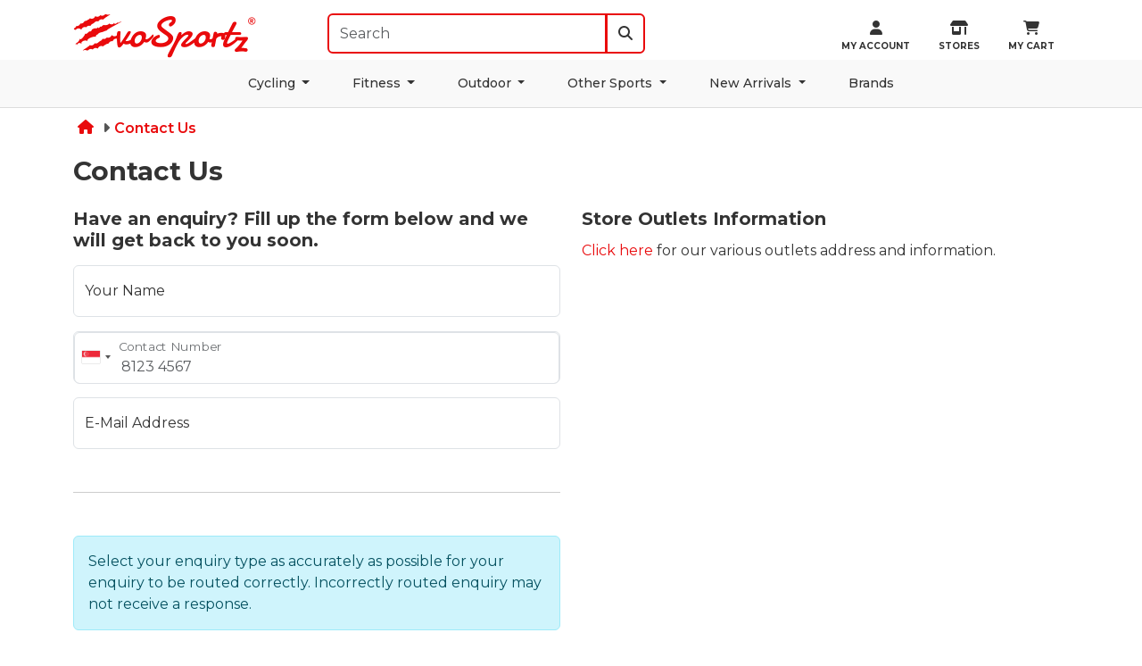

--- FILE ---
content_type: text/html; charset=utf-8
request_url: https://www.evosportz.com/contact
body_size: 7054
content:
<!DOCTYPE html>
<html dir="ltr" lang="en">
<head>
<meta charset="UTF-8" />
<meta name="viewport" content="width=device-width, initial-scale=1">
<meta http-equiv="X-UA-Compatible" content="IE=edge">
<title>Contact Us | EvoSportz Singapore</title>
<base href="https://www.evosportz.com/" />
<meta property="og:site_name" content="EvoSportz" />
<meta property="og:url" content="https://www.evosportz.com/" />
<meta property="og:title" content="Contact Us | EvoSportz Singapore" />
<meta property="og:type" content="website">
<meta property="og:image" content="https://www.evosportz.com/image/cache/catalog/logo-r-1200x627.png" />
<script src="catalog/view/theme/evosportz/stylesheet/jquery/jquery-3.4.1.min.js" type="text/javascript"></script>
<link href="catalog/view/theme/evosportz/stylesheet/bootstrap/css/bootstrap.min.css" rel="stylesheet" media="screen" />
<script src="catalog/view/theme/evosportz/stylesheet/bootstrap/js/bootstrap.bundle.min.js" type="text/javascript"></script>
<link href="catalog/view/theme/evosportz/stylesheet/fontawesome/css/all.min.css" rel="stylesheet" type="text/css" />
<link href="https://fonts.googleapis.com/css2?family=Montserrat:wght@400;500;600;700&display=swap" rel="stylesheet">
<link href="catalog/view/theme/evosportz/stylesheet/stylesheet.css?v=251001" rel="stylesheet">
<link href="catalog/view/javascript/intl-tel-input/css/intlTelInput.min.css" type="text/css" rel="stylesheet" media="screen" />
<link href="catalog/view/theme/default/stylesheet/isearch.css" type="text/css" rel="stylesheet" media="screen" />
<script src="catalog/view/theme/evosportz/stylesheet/common.js?v=251001" type="text/javascript"></script>
<link href="https://www.evosportz.com/image/catalog/favi.png" rel="icon" />
<script src="catalog/view/javascript/intl-tel-input/js/intlTelInput.min.js" type="text/javascript"></script>
<script src="catalog/view/javascript/isearch.js" type="text/javascript"></script>
<!-- Google tag (gtag.js) -->
<script async src="https://www.googletagmanager.com/gtag/js?id=AW-776090957"></script>
<script>
  window.dataLayer = window.dataLayer || [];
  function gtag(){dataLayer.push(arguments);}
  gtag('js', new Date());

  gtag('config', 'AW-776090957');
</script>
<!-- Google Tag Manager -->
<script>(function(w,d,s,l,i){w[l]=w[l]||[];w[l].push({'gtm.start':
new Date().getTime(),event:'gtm.js'});var f=d.getElementsByTagName(s)[0],
j=d.createElement(s),dl=l!='dataLayer'?'&l='+l:'';j.async=true;j.src=
'https://www.googletagmanager.com/gtm.js?id='+i+dl;f.parentNode.insertBefore(j,f);
})(window,document,'script','dataLayer','GTM-P82P79Q');</script>
<!-- End Google Tag Manager -->
<!-- Facebook Pixel Code -->
<script>
  !function(f,b,e,v,n,t,s)
  {if(f.fbq)return;n=f.fbq=function(){n.callMethod?
  n.callMethod.apply(n,arguments):n.queue.push(arguments)};
  if(!f._fbq)f._fbq=n;n.push=n;n.loaded=!0;n.version='2.0';
  n.queue=[];t=b.createElement(e);t.async=!0;
  t.src=v;s=b.getElementsByTagName(e)[0];
  s.parentNode.insertBefore(t,s)}(window, document,'script',
  'https://connect.facebook.net/en_US/fbevents.js');
  fbq('init', '278450723207472');
  fbq('track', 'PageView');
</script>
<noscript><img height="1" width="1" style="display:none"
  src="https://www.facebook.com/tr?id=278450723207472&ev=PageView&noscript=1"
/></noscript>
<!-- End Facebook Pixel Code --></head>
<body class="information-contact d-flex flex-column min-vh-100">
<header>
  <div id="alt-nav" class="container">
    <div class="row">
      <div class="col-md-3 mb-3 mb-md-0">
        <div id="logo" class="text-center text-md-start">
                    <a href="https://www.evosportz.com/"><img src="https://www.evosportz.com/image/catalog/logo-r.png" title="EvoSportz" alt="EvoSportz" class="img-fluid" /></a>
                  </div>
      </div>
      <div id="header-search" class="col-md-4 mb-3 mb-md-0"><div id="search" class="input-group px-2 px-md-0">
  <input type="text" name="search" value="" placeholder="Search" class="form-control input-lg" />
  <button type="button" class="btn" aria-label="search"><i class="fa fa-search"></i></button>
</div></div>
      <div id="header-account" class="col-md-5 mb-3 mb-md-0">
        <ul class="nav justify-content-center justify-content-md-end text-center">
          <li class="nav-item">
            <div class="dropdown-center">
              <a class="nav-link" href="https://www.evosportz.com/account" role="button" data-bs-toggle="dropdown" aria-expanded="false">
                <i class="fa-solid fa-user"></i><br />
                My Account              </a>
              <ul class="dropdown-menu">
                                <li><a class="dropdown-item" href="https://www.evosportz.com/login">Login</a></li>
                <li><a class="dropdown-item" href="https://www.evosportz.com/login">Register</a></li>
                              </ul>
            </div>
          </li>
          <li class="nav-item">
            <a class="nav-link" href="https://www.evosportz.com/operating-hours">
              <i class="fa-solid fa-shop"></i><br />
              STORES
            </a>
          </li>
          <li id="cart-parent" class="nav-item">
            <a class="nav-link" href="https://www.evosportz.com/cart">
              <i class="fa-solid fa-cart-shopping"></i><br />
              MY CART
                          </a>
          </li>
        </ul>
      </div>
    </div>
  </div>
</header>
<nav id="main-navbar" class="navbar navbar-expand-lg">
  <div class="container">
    <span class="medium d-block d-lg-none">MENU</span>
    <button class="navbar-toggler ms-auto" type="button" data-bs-toggle="collapse" data-bs-target="#main-nav" aria-controls="main-navbar" aria-expanded="false" aria-label="Toggle Navigation">
      <i class="fa fa-bars"></i>
    </button>
    <div class="collapse navbar-collapse" id="main-nav">
      <ul class="navbar-nav medium m-auto">
                            <li class="nav-item">
            <a class="nav-link dropdown-toggle" href="https://www.evosportz.com/cycling" data-bs-toggle="dropdown">
              Cycling            </a>
            <div class="dropdown-menu dropdown-mega">
              <div class="row">
                                <div class="col-12 col-md-4 nav-block">
                  <h4><a href="https://www.evosportz.com/cycling/bicycle-accessories">Bicycle Accessories</a></h4>
                                    <div class="grandchild">
                                        <a href="https://www.evosportz.com/cycling/bicycle-accessories/bicycle-accessories-baskets-n-racks">Baskets &amp; Racks</a>
                                        <a href="https://www.evosportz.com/cycling/bicycle-accessories/bicycle-bags">Bicycle Bags</a>
                                        <a href="https://www.evosportz.com/cycling/bicycle-accessories/bicycle-bells-horns">Bicycle Bells / Horns</a>
                                        <a href="https://www.evosportz.com/cycling/bicycle-accessories/bicycle-bottle-cages">Bicycle Bottle Cages</a>
                                        <a href="https://www.evosportz.com/cycling/bicycle-accessories/bicycle-computers">Bicycle Computers</a>
                                        <a href="https://www.evosportz.com/cycling/bicycle-accessories/bicycle-helmets">Bicycle Helmets</a>
                                        <a href="https://www.evosportz.com/cycling/bicycle-accessories/bicycle-kickstands">Bicycle Kickstands</a>
                                        <a href="https://www.evosportz.com/cycling/bicycle-accessories/bicycle-lights">Bicycle Lights</a>
                                        <a href="https://www.evosportz.com/cycling/bicycle-accessories/bicycle-locks">Bicycle Locks</a>
                                        <a href="https://www.evosportz.com/cycling/bicycle-accessories/bicycle-mirrors">Bicycle Mirrors</a>
                                        <a href="https://www.evosportz.com/cycling/bicycle-accessories/bicycle-other-accessories">Bicycle Other Accessories</a>
                                        <a href="https://www.evosportz.com/cycling/bicycle-accessories/bicycle-phone-holders">Bicycle Phone Holders</a>
                                        <a href="https://www.evosportz.com/cycling/bicycle-accessories/bicycle-trainers">Bicycle Trainers</a>
                                        <a href="https://www.evosportz.com/cycling/bicycle-accessories/fenders-n-mudgaurds">Fenders &amp; Mudgaurds</a>
                                        <a href="https://www.evosportz.com/cycling/bicycle-accessories/cycling-water-bottles">Water Bottles</a>
                                      </div>
                                  </div>
                                <div class="col-12 col-md-4 nav-block">
                  <h4><a href="https://www.evosportz.com/cycling/bicycle-maintenance">Bicycle Maintenance</a></h4>
                                    <div class="grandchild">
                                        <a href="https://www.evosportz.com/cycling/bicycle-maintenance/bicycle-maintenance-cleaning">Cleaning</a>
                                        <a href="https://www.evosportz.com/cycling/bicycle-maintenance/maintenance-grease">Grease</a>
                                        <a href="https://www.evosportz.com/cycling/bicycle-maintenance/bicycle-maintenance-lubricants-oils">Lubricants / Oils</a>
                                        <a href="https://www.evosportz.com/cycling/bicycle-maintenance/bicycle-sealants-kits">Sealants / Kits</a>
                                        <a href="https://www.evosportz.com/cycling/bicycle-maintenance/bicycle-maintenance-tools">Tools</a>
                                      </div>
                                  </div>
                                <div class="col-12 col-md-4 nav-block">
                  <h4><a href="https://www.evosportz.com/cycling/bicycle-parts">Bicycle Parts</a></h4>
                                    <div class="grandchild">
                                        <a href="https://www.evosportz.com/cycling/bicycle-parts/bicycle-bottom-brackets">Bicycle Bottom Brackets</a>
                                        <a href="https://www.evosportz.com/cycling/bicycle-parts/bicycle-brakes">Bicycle Brakes</a>
                                        <a href="https://www.evosportz.com/cycling/bicycle-parts/bicycle-cassettes-derailleur">Bicycle Cassettes / Derailleur</a>
                                        <a href="https://www.evosportz.com/cycling/bicycle-parts/bicycle-chains">Bicycle Chains</a>
                                        <a href="https://www.evosportz.com/cycling/bicycle-parts/bicycle-cranks">Bicycle Cranks</a>
                                        <a href="https://www.evosportz.com/cycling/bicycle-parts/bicycle-forks">Bicycle Forks</a>
                                        <a href="https://www.evosportz.com/cycling/bicycle-parts/bicycle-gear-shifters">Bicycle Gear Shifters</a>
                                        <a href="https://www.evosportz.com/cycling/bicycle-parts/bicycle-handlebar">Bicycle Handlebars</a>
                                        <a href="https://www.evosportz.com/cycling/bicycle-parts/bicycle-headset-stems">Bicycle Headset / Stems</a>
                                        <a href="https://www.evosportz.com/cycling/bicycle-parts/bicycle-pedals">Bicycle Pedals</a>
                                        <a href="https://www.evosportz.com/cycling/bicycle-parts/bicycle-saddles">Bicycle Saddles</a>
                                        <a href="https://www.evosportz.com/cycling/bicycle-parts/bicycle-screws">Bicycle Screws</a>
                                        <a href="https://www.evosportz.com/cycling/bicycle-parts/bicycle-seat">Bicycle Seat</a>
                                        <a href="https://www.evosportz.com/cycling/bicycle-parts/bicycle-tyres-rims">Bicycle Tyres / Rims</a>
                                        <a href="https://www.evosportz.com/cycling/bicycle-parts/bicycle-wheelsets">Bicycle Wheelsets</a>
                                        <a href="https://www.evosportz.com/cycling/bicycle-parts/shimano-di2-parts">Shimano Di2 Parts</a>
                                      </div>
                                  </div>
                                <div class="col-12 col-md-4 nav-block">
                  <h4><a href="https://www.evosportz.com/cycling/bicycle-tools">Bicycle Tools</a></h4>
                                    <div class="grandchild">
                                        <a href="https://www.evosportz.com/cycling/bicycle-tools/bottom-n-crank">Bottom &amp; Crank</a>
                                        <a href="https://www.evosportz.com/cycling/bicycle-tools/bicycle-tools-brakes">Brakes</a>
                                        <a href="https://www.evosportz.com/cycling/bicycle-tools/bicycle-tools-chains">Chains</a>
                                        <a href="https://www.evosportz.com/cycling/bicycle-tools/headset-stem">Fork / Headset / Stem</a>
                                        <a href="https://www.evosportz.com/cycling/bicycle-tools/bicycle-tools-freewheel">Freewheel</a>
                                        <a href="https://www.evosportz.com/cycling/bicycle-tools/bicycle-general-tools">General Tools</a>
                                        <a href="https://www.evosportz.com/cycling/bicycle-tools/bicycle-pumps">Pumps</a>
                                        <a href="https://www.evosportz.com/cycling/bicycle-tools/shimano-di2-tools">Shimano Di2 Tools</a>
                                        <a href="https://www.evosportz.com/cycling/bicycle-tools/bicycle-tools-storage-n-stands">Storage &amp; Stands</a>
                                        <a href="https://www.evosportz.com/cycling/bicycle-tools/bicycle-tools-tyres-wheels">Tyres / Wheels</a>
                                      </div>
                                  </div>
                                <div class="col-12 col-md-4 nav-block">
                  <h4><a href="https://www.evosportz.com/cycling/bicycles">Bicycles</a></h4>
                                    <div class="grandchild">
                                        <a href="https://www.evosportz.com/cycling/bicycles/city-bikes">City Bikes</a>
                                        <a href="https://www.evosportz.com/cycling/bicycles/fixed-gear-bicycles">Fixed Gear Bicycles</a>
                                        <a href="https://www.evosportz.com/cycling/bicycles/foldable-bikes">Foldable Bikes</a>
                                        <a href="https://www.evosportz.com/cycling/bicycles/kids-bicycles">Kids Bicycles</a>
                                        <a href="https://www.evosportz.com/cycling/bicycles/mountain-bikes">Mountain Bikes</a>
                                        <a href="https://www.evosportz.com/cycling/bicycles/road-bikes">Road Bikes</a>
                                      </div>
                                  </div>
                                <div class="col-12 col-md-4 nav-block">
                  <h4><a href="https://www.evosportz.com/cycling/cycling-apparels">Cycling Apparels</a></h4>
                                    <div class="grandchild">
                                        <a href="https://www.evosportz.com/cycling/cycling-apparels/cycling-apparels-arms-legs">Arms / Legs</a>
                                        <a href="https://www.evosportz.com/cycling/cycling-apparels/cycling-apparels-gloves">Gloves</a>
                                        <a href="https://www.evosportz.com/cycling/cycling-apparels/cycling-apparels-head-face">Head / Face</a>
                                        <a href="https://www.evosportz.com/cycling/cycling-apparels/cycling-jeyseys">Jerseys</a>
                                        <a href="https://www.evosportz.com/cycling/cycling-apparels/cycling-shoes">Shoes</a>
                                      </div>
                                  </div>
                              </div>
            </div>
          </li>
                                      <li class="nav-item">
            <a class="nav-link dropdown-toggle" href="https://www.evosportz.com/fitness" data-bs-toggle="dropdown">
              Fitness            </a>
            <div class="dropdown-menu dropdown-mega">
              <div class="row">
                                <div class="col-12 col-md-4 nav-block">
                  <h4><a href="https://www.evosportz.com/fitness/fitness-accessories-recovery">Fitness Accessories / Recovery</a></h4>
                                    <div class="grandchild">
                                        <a href="https://www.evosportz.com/fitness/fitness-accessories-recovery/recovery-accessories">Recovery Accessories</a>
                                        <a href="https://www.evosportz.com/fitness/fitness-accessories-recovery/support-accessories">Support Accessories</a>
                                      </div>
                                  </div>
                                <div class="col-12 col-md-4 nav-block">
                  <h4><a href="https://www.evosportz.com/fitness/fitness-equipment">Fitness Equipment</a></h4>
                                  </div>
                                <div class="col-12 col-md-4 nav-block">
                  <h4><a href="https://www.evosportz.com/fitness/martial-arts">Martial Arts</a></h4>
                                    <div class="grandchild">
                                        <a href="https://www.evosportz.com/fitness/martial-arts/mma">MMA</a>
                                        <a href="https://www.evosportz.com/fitness/martial-arts/taekwondo">Taekwondo</a>
                                      </div>
                                  </div>
                                <div class="col-12 col-md-4 nav-block">
                  <h4><a href="https://www.evosportz.com/fitness/strength-training">Strength Training</a></h4>
                                    <div class="grandchild">
                                        <a href="https://www.evosportz.com/fitness/strength-training/resistance-bands">Resistance Bands</a>
                                        <a href="https://www.evosportz.com/fitness/strength-training/weights">Weights</a>
                                      </div>
                                  </div>
                                <div class="col-12 col-md-4 nav-block">
                  <h4><a href="https://www.evosportz.com/fitness/yoga">Yoga</a></h4>
                                  </div>
                              </div>
            </div>
          </li>
                                      <li class="nav-item">
            <a class="nav-link dropdown-toggle" href="https://www.evosportz.com/outdoor" data-bs-toggle="dropdown">
              Outdoor            </a>
            <div class="dropdown-menu dropdown-mega">
              <div class="row">
                                <div class="col-12 col-md-4 nav-block">
                  <h4><a href="https://www.evosportz.com/outdoor/camping">Camping</a></h4>
                                  </div>
                                <div class="col-12 col-md-4 nav-block">
                  <h4><a href="https://www.evosportz.com/outdoor/hiking">Hiking</a></h4>
                                  </div>
                                <div class="col-12 col-md-4 nav-block">
                  <h4><a href="https://www.evosportz.com/outdoor/picnic">Picnic</a></h4>
                                  </div>
                                <div class="col-12 col-md-4 nav-block">
                  <h4><a href="https://www.evosportz.com/outdoor/outdoor-water-bottles">Water Bottles</a></h4>
                                  </div>
                              </div>
            </div>
          </li>
                                      <li class="nav-item">
            <a class="nav-link dropdown-toggle" href="https://www.evosportz.com/other-sports" data-bs-toggle="dropdown">
              Other Sports            </a>
            <div class="dropdown-menu dropdown-mega">
              <div class="row">
                                <div class="col-12 col-md-4 nav-block">
                  <h4><a href="https://www.evosportz.com/other-sports/ball-sports">Ball Sports</a></h4>
                                    <div class="grandchild">
                                        <a href="https://www.evosportz.com/other-sports/ball-sports/basketball">Basketball</a>
                                        <a href="https://www.evosportz.com/other-sports/ball-sports/football">Football</a>
                                      </div>
                                  </div>
                                <div class="col-12 col-md-4 nav-block">
                  <h4><a href="https://www.evosportz.com/other-sports/racket-sports">Racket Sports</a></h4>
                                    <div class="grandchild">
                                        <a href="https://www.evosportz.com/other-sports/racket-sports/pickleball">Pickleball</a>
                                      </div>
                                  </div>
                                <div class="col-12 col-md-4 nav-block">
                  <h4><a href="https://www.evosportz.com/other-sports/urban-sports">Urban Sports</a></h4>
                                    <div class="grandchild">
                                        <a href="https://www.evosportz.com/other-sports/urban-sports/inline-skating">Inline Skating</a>
                                        <a href="https://www.evosportz.com/other-sports/urban-sports/scooter-skateboards">Scooters / Skateboards</a>
                                      </div>
                                  </div>
                                <div class="col-12 col-md-4 nav-block">
                  <h4><a href="https://www.evosportz.com/other-sports/water-sports">Water Sports</a></h4>
                                    <div class="grandchild">
                                        <a href="https://www.evosportz.com/other-sports/water-sports/kayaking">Kayaking</a>
                                        <a href="https://www.evosportz.com/other-sports/water-sports/swimming">Swimming</a>
                                      </div>
                                  </div>
                              </div>
            </div>
          </li>
                                      <li class="nav-item">
            <a class="nav-link dropdown-toggle" href="https://www.evosportz.com/new-arrivals" data-bs-toggle="dropdown">
              New Arrivals            </a>
            <div class="dropdown-menu dropdown-mega">
              <div class="row">
                                <div class="col-12 col-md-4 nav-block">
                  <h4><a href="https://www.evosportz.com/new-arrivals/february-2026">February 2026</a></h4>
                                  </div>
                                <div class="col-12 col-md-4 nav-block">
                  <h4><a href="https://www.evosportz.com/new-arrivals/january-2026">January 2026</a></h4>
                                  </div>
                                <div class="col-12 col-md-4 nav-block">
                  <h4><a href="https://www.evosportz.com/new-arrivals/december-2025">December 2025</a></h4>
                                  </div>
                                <div class="col-12 col-md-4 nav-block">
                  <h4><a href="https://www.evosportz.com/new-arrivals/november-2025">November 2025</a></h4>
                                  </div>
                                <div class="col-12 col-md-4 nav-block">
                  <h4><a href="https://www.evosportz.com/new-arrivals/october-2025">October 2025</a></h4>
                                  </div>
                                <div class="col-12 col-md-4 nav-block">
                  <h4><a href="https://www.evosportz.com/new-arrivals/september-2025">September 2025</a></h4>
                                  </div>
                              </div>
            </div>
          </li>
                                      <li class="nav-item"><a class="nav-link" href="https://www.evosportz.com/brands">Brands</a></li>
                        </ul>
    </div>
  </div>
</nav>
<div id="container" class="container">
    <ul class="breadcrumb">
        <li><a href="https://www.evosportz.com/"><i class="fa fa-home" aria-label="Home"></i></a></li>
        <li><a href="https://www.evosportz.com/contact">Contact Us</a></li>
      </ul>
    <div class="row">                <div id="content" class="col-sm-12"><style type="text/css">
.iSearchBox li .iMarq {
    background-color:#F7FF8C;    
}
.iSearchBoxWrapper .iSearchBox {
    width: 100%;    
}

    .iSearchBox li .iSearchModel {
        display:none;    
    }
    .iSearchBox li h3 {
        width:42%;    
    }
.iSearchBox li h3 {
    font-weight:bold;    
}
</style>

<style type="text/css">
    </style>

<script type="text/javascript">
    var ocVersion = "2.3.0.2";
    var moreResultsText = 'View All Results';
    var noResultsText = 'No Results Found';
    var useAJAX = 'yes';
    var loadImagesOnInstantSearch = 'yes';
    var useStrictSearch = 'no';
    var responsiveDesign = 'yes';
    var afterHittingEnter = 'isearchengine2000';
    var productHeadingInstant = 'Top Product Results';
    var suggestionHeadingInstant = 'Search Term Suggestions';
    var searchInModel = 'yes';
    var searchInDescription = true;
    var productsData = [];
    var iSearchResultsLimit = '5';
    var isearch_module_path = 'extension/module/isearch';
</script>            <h1 class="mb-4">Contact Us</h1>
            <div class="row mb-5">
        <div class="col-12 col-md-8 col-lg-6 mb-5">
          <form action="https://www.evosportz.com/contact" method="post" enctype="multipart/form-data" class="form-horizontal">
            <div class="mb-3">
              <h3>Have an enquiry? Fill up the form below and we will get back to you soon.</h3>
            </div>
            <div class="mb-3">
              <div class="form-floating">
                <input type="text" name="contact" value="" id="input-name" class="form-control" placeholder="Your Name" />
                <label for="input-name">Your Name</label>
              </div>
              <input type="text" name="lastname" value="" id="input-lastname" class="form-control" style="display:none;" />
              <input type="text" name="firstname" value="" style="display:none;" />
                          </div>
            <div class="mb-3">
              <div class="form-floating">
                <input type="text" name="telephone" value="" id="input-telephone" class="form-control" placeholder="Contact Number" style="padding-top: 1.625rem;" />
                <label class="ms-5 ps-0" for="input-telephone">Contact Number</label>
              </div>
                          </div>
            <div class="mb-5">
              <div class="form-floating">
                <input type="text" name="email" value="" id="input-email" class="form-control" placeholder="E-Mail Address" />
                <label for="input-email">E-Mail Address</label>
              </div>
                          </div>
            <hr class="mb-5">
            <div class="alert alert-info mb-3">
              Select your enquiry type as accurately as possible for your enquiry to be routed correctly. Incorrectly routed enquiry may not receive a response.
            </div>
            <div class="mb-3">
              <div class="form-floating">
                <select name="subject" class="form-select">
                  <option value="">-- Please Select --</option>
                  <option value="1">Marketing / Collaboration Related</option>
                  <option value="2">Product Related</option>
                  <option value="3">Order Related</option>
                  <option value="4">Account Related</option>
                </select>
                <label for="input-subject">Enquiry Type</label>
              </div>
            </div>
            <div class="mb-3 subject subject-1" style="display:none;">
              If you would like to feature us, collaborate on your brand, or have a marketing idea, please provide more information below so we can route to the relevant in-charge.
            </div>
            <div class="mb-3 subject subject-1" style="display:none;">
              <div class="form-floating">
                <input type="text" name="subject_text[1][0]" value="" id="input-subject-1-0" class="form-control" placeholder="Your Company Name" />
                <label for="input-subject-1-0">Your Company Name</label>
              </div>
                          </div>
            <div class="mb-3 subject subject-2" style="display:none;">
              Unsure about a product and would like to find out more? Enter your enquiry below.
            </div>
            <div class="mb-3 subject subject-2" style="display:none;">
              <div class="form-floating">
                <input type="text" name="subject_text[2][0]" value="" id="input-subject-2-0" class="form-control" placeholder="Product Name" />
                <label for="input-subject-2-0">Product Name</label>
              </div>
                          </div>
            <div class="mb-3 subject subject-3" style="display:none;">
              Enter your order ID for us to track and respond to your order enquiry accordingly.
            </div>
            <div class="mb-3 subject subject-3" style="display:none;">
              <div class="form-floating">
                <input type="text" name="subject_text[3][0]" value="" id="input-subject-3-0" class="form-control" placeholder="Order ID" />
                <label for="input-subject-3-0">Order ID</label>
              </div>
                          </div>
            <div class="mb-3 subject subject-4" style="display:none;">
              Login issues, account deletion request or other issues relating to your account, let us know below.
            </div>
            <div class="mb-3">
              <div class="form-floating">
                <textarea name="enquiry" rows="10" id="input-enquiry" class="form-control" placeholder="Enquiry" style="height:120px;"></textarea>
                <label for="input-enquiry">Enquiry</label>
              </div>
                          </div>
            <div id="cf-captcha" class="cf-turnstile mt-3" data-sitekey="0x4AAAAAAB3AQ0ldMJvZJSib"></div>
<script src="https://challenges.cloudflare.com/turnstile/v0/api.js?render=explicit"></script>
<script>
var captcha_ready = false;

$(document).ready(function() {
    $('form').submit(function(e) {
        var element = $(this);
        
        if (!captcha_ready) {
            turnstile.render('#cf-captcha', {
                sitekey: '0x4AAAAAAB3AQ0ldMJvZJSib',
                callback: function(token) {
                    captcha_ready = true;
                    
                    $('form').prepend('<input type="hidden" name="cf-response" value="' + token + '">');

                    element.submit();
                }
            });
            
            return false;
        }
    });
});
</script>
<style type="text/css">
#cf-captcha iframe { width: 100% !important; }
</style>            <div class="text-center">
              <button type="submit" id="button-submit" class="btn btn-primary btn-lg" onclick="($this).prop('disabled', true);" disabled="disabled">Submit</button>
            </div>
          </form>
        </div>
                <div class="col-12 col-md-4 col-lg-6">
          <h3>Store Outlets Information</h3>
          <a href="https://www.evosportz.com/operating-hours">Click here</a> for our various outlets address and information.
        </div>
              </div>
      </div>
    </div>
</div>
<script type="text/javascript">
var input = document.querySelector('#input-telephone');
var intl = intlTelInput(input, {
    initialCountry: 'SG',
    autoPlaceholder: 'aggressive',
    preferredCountries: ['sg'],
    customContainer: 'form-control',
    utilsScript: 'catalog/view/javascript/intl-tel-input/js/utils.js'
});

$('#input-telephone').on('keyup', function() {
    if ($(this).val() != '') {
        $('#input-telephone').parents('.mb-3').first().find('.text-danger').remove();

        if (!intl.isValidNumber()) {
            $('#input-telephone').parents('.mb-3').first().append('<div class="text-danger">Please enter a valid mobile number.</div>');
        }

        checkForm();
    } else {
        $('#input-telephone').parents('.mb-3').first().find('.text-danger').remove();
    }
});

input.addEventListener('countrychange', function() {
    $('#input-telephone').trigger('keyup');
});

$('input, textarea').on('keyup', function() {
  checkForm();
})

$('select').on('change', function() {
  checkForm();

  let subject = $('select[name=\'subject\']').val();

  $('.subject').hide();
  $('.subject-' + subject).show();
})

function checkForm() {
  let success = true;

  if (!intl.isValidNumber()) {
    success = false;
  }

  if ($('input[name=\'contact\']').val() == '') {
    success = false;
  }

  if ($('select[name=\'subject\']').val() == '') {
    success = false;
  }

  if ($('input[name=\'email\']').val() == '') {
    success = false;
  }

  if ($('textarea[name=\'enquiry\']').val() == '') {
    success = false;
  }

  if (success) {
    $('#button-submit').prop('disabled', false);
  }
}

$(document).ready(function() {
  $('select[name=\'subject\']').trigger('change');

  checkForm();
});
</script>
<footer class="mt-auto">
  <div class="mt-4">
    <div class="container">
      <div class="row mb-4">
        <div class="col-12 col-md-6">
          <a class="footer-rating d-block mb-3 text-center" href="https://www.carousell.sg/u/evosportz/reviews/" target="_blank">
            <img src="catalog/view/theme/evosportz/image/icon-carousell.png" class="me-3 my-0 float-md-start" style="height:50px;" alt="Carousell"/>
            <div class="text-center">
              <div class="mb-2">
                <i class="fa fa-star" style="font-size:17px;"></i>
                <i class="fa fa-star" style="font-size:17px;"></i>
                <i class="fa fa-star" style="font-size:20px;"></i>
                <i class="fa fa-star" style="font-size:17px;"></i>
                <i class="fa fa-star" style="font-size:17px;"></i>
              </div>
              4.97 OUT OF 5 BASED ON 2815 REVIEWS
            </div>
          </a>
        </div>
        <div class="col-12 col-md-6">
          <a class="footer-rating d-block mb-3 text-center" href="https://maps.app.goo.gl/FaQEvoV3cYUYUna18" target="_blank">
            <img src="catalog/view/theme/evosportz/image/icon-google.png" class="me-3 my-0 float-md-start" style="height:50px;" alt="Google"/>
            <div class="text-center">
              <div class="mb-2">
                <i class="fa fa-star" style="font-size:17px;"></i>
                <i class="fa fa-star" style="font-size:17px;"></i>
                <i class="fa fa-star" style="font-size:20px;"></i>
                <i class="fa fa-star" style="font-size:17px;"></i>
                <i class="fa fa-star" style="font-size:17px;"></i>
              </div>
              4.8 OUT OF 5 BASED ON 178 REVIEWS
            </div>
          </a>
        </div>
      </div>
      <div class="row">
                <div class="col-12 col-sm-6 col-md-3">
          <p class="footer-heading">Information</p>
          <ul class="list-unstyled">
                        <li class="medium"><a href="membership">Membership</a></li>
                        <li class="medium"><a href="about-us">About Us</a></li>
                        <li class="medium"><a href="faq">FAQ</a></li>
                        <li class="medium"><a href="delivery-options-n-duration-sg">Delivery Information</a></li>
                        <li class="medium"><a href="locker-box-pickup">Locker Box Pickup</a></li>
                        <li class="medium"><a href="operating-hours">Operating Hours</a></li>
                      </ul>
        </div>
                <div class="col-12 col-sm-6 col-md-3">
          <p class="footer-heading">My Account</p>
          <ul class="list-unstyled">
                        <li class="medium"><a href="account">My Dashboard</a></li>
                        <li class="medium"><a href="my-orders">My Orders</a></li>
                        <li class="medium"><a href="my-wishlist">My Wish List</a></li>
                        <li class="medium"><a href="index.php?route=account/reward">My Coins</a></li>
                      </ul>
        </div>
                <div class="col-12 col-sm-6 col-md-3">
          <p class="footer-heading">Customer Service</p>
          <ul class="list-unstyled">
                        <li class="medium"><a href="contact">Contact Us</a></li>
                        <li class="medium"><a href="quotation">Request Quotation</a></li>
                        <li class="medium"><a href="tracking">Track Your Parcel</a></li>
                      </ul>
        </div>
                <div class="col-12 col-sm-6 col-md-3">
          <div>
            <p class="footer-heading">Supported Payments</p>
            <img src="catalog/view/theme/default/image/payment/mastercard.png" alt="MasterCard" title="MasterCard" />
            <img src="catalog/view/theme/default/image/payment/amex.png" alt="American Express" title="American Express" />
            <img src="catalog/view/theme/default/image/payment/visa.png" alt="Visa" title="Visa" />
            <img src="catalog/view/theme/default/image/payment/paynow.png" alt="PayNow" title="PayNow" />
            <img src="catalog/view/theme/default/image/payment/paylah.png" alt="PayLah" title="PayLah" />
          </div>
          <div>
            <p class="footer-heading">Download Our App</p>
            <a href="https://apps.apple.com/sg/app/evosportz/id1612663577"><img src="catalog/view/theme/evosportz/image/download-app-store.svg" class="img-fluid" style="max-height:33px;" alt="ios-app" /></a>
            <a href="https://play.google.com/store/apps/details?id=com.equotix.evosportz"><img src="catalog/view/theme/evosportz/image/download-play-store.png" class="img-fluid" style="max-height:33px;" alt="android-app" /></a>
          </div>
          <div>
            <p class="footer-heading">Social Media</p>
            <a href="https://www.facebook.com/EvoSportz" target="_blank" aria-label="Facebook" title="Facebook" data-bs-toggle="tooltip" class="me-2"><i class="fab fa-facebook"></i></a>
            <a href="https://www.instagram.com/evosportz" target="_blank" aria-label="Instagram" title="Instagram" data-bs-toggle="tooltip"><i class="fab fa-instagram"></i></a>
          </div>
        </div>
      </div>
      <div id="tagline" class="row mt-2">
        <div class="col-12 col-md-10 text-uppercase">
          <p>Official online sports store for your bicycle and sports needs in Singapore</p>
        </div>
        <div class="col-12 col-md-2 text-end">
          <a href="https://www.evosportz.com/terms-n-conditions">Terms | Privacy</a>
        </div>
      </div>
    </div>
    <div id="footer-base">
      <div class="container">
        <div class="row">
          <div class="col-6">
            <small class="semibold">EvoSportz &copy; 2026</small>
          </div>
          <div class="col-6 text-end">
            <small class="semibold">Web design by <a href="https://www.equotix.com" target="_blank">Equotix</a></small>
          </div>
        </div>
      </div>
    </div>
  </div>
</footer>
</body></html>

--- FILE ---
content_type: text/css
request_url: https://www.evosportz.com/catalog/view/theme/evosportz/stylesheet/stylesheet.css?v=251001
body_size: 4981
content:
:root {
	--border-radius-light: 4px;
	--border-radius-small: 6px;
	--border-radius-medium: 8px;
	--border-radius-large: 12px;
	--background-color-light: #f3f4f6;
	--color-light: #ffffff;
	--color-dark: #333333;
	--color-medium: rgb(75, 85,99, 0.8);
	--primary-color: #E90A0C;
	--hover-color: #F63032;
	--swiper-navigation-color: #E90A0C;
	--swiper-pagination-color: #E90A0C;
	--bs-nav-link-hover-color: #F63032;
}
html, body {
	font-family: 'Montserrat', sans-serif;
	color: #333333;
	background: #ffffff;
	padding: 0;
	margin: 0;
	min-height: 100%;
}
a {
	color: var(--primary-color);
	text-decoration: none;
}
h1, h2, h3 {
	font-weight: bold;
}
h1 {
	font-size: 1.85rem;
	margin-bottom: 1.25rem;
}
h2 {
  	font-size: 1.6rem;
	margin-bottom: 0.85rem;
}
h3 {
  font-size: 1.25rem;
	margin-bottom: 0.75rem;
}
h4 {
  font-size: 1rem;
	font-weight: 600;
	margin-bottom: 0.75rem;
}
a:hover {
	color: var(--hover-color);
	text-decoration: none;
}
a:focus {
	color: var(--hover-color);
	text-decoration: none;
}
.tooltip {
	font-size: 0.75rem;
}
.iti {
	width: 100%;
	padding: 0 !important;
}
legend {
    margin-bottom: 1rem;
}
header {
	padding-top: 15px;
}
body.fixed-header header {
	position: fixed;
	width: 100%;
	z-index: 99;
	background: #fff;
	transition: top 600ms;
	box-shadow: 0 -6px 10px 5px rgba(0,0,0,0.5);
}
.header-banner {
	background: #d23320;
	color: #ffffff;
	position: relative;
	padding: 10px 20px;
	z-index: 9;
}
.footer-banner {
	position: fixed;
	background: #333333;
	color: #ffffff;
	bottom: 0;
	width: 100%;
	padding: 20px;
	z-index: 9;
}
.header-banner .close, .footer-banner .close {
	position: absolute;
	top: 50%;
	right: 0;
	transform: translateY(-50%);
}
.header-banner .close .btn {
	color: #ffffff;
}
.footer-banner .close .btn {
	font-size: 28px;
	color: #ffffff;
}
#logo a {
	display: block;
}
#logo img {
	max-height: 50px;
}
.pointer {
	cursor: pointer;
}
/* Forms */
div.required .control-label:before, div.required .form-label:before, div.form-floating.required label:before {
	content: '* ';
	color: #F00;
	font-weight: bold;
}
.form-switch.form-switch-lg .form-check-input {
	height: 1.5rem;
	width: calc(2rem + 0.75rem);
	border-radius: 3rem;
	margin-top: 0;
}
/* Button */
.btn-primary {
	background: var(--primary-color);
	border: 1px solid var(--primary-color);
	transition: all 0.2s linear 0s;
}
.btn-primary:hover, .btn-primary:active, .btn-primary:focus, .btn-primary:disabled {
	background: var(--hover-color) !important;
	border: 1px solid var(--hover-color) !important;
}
/* Breadcrumb */
.breadcrumb {
	background: var(--color-light);
	padding: 10px 0;
  margin-bottom: 0.5rem;
	font-weight: 600;
}
.breadcrumb > li {
	padding: 0 5px;
}
.breadcrumb > li + li::before {
	content: '\f0da';
	font-weight: bold;
	font-family: 'Font Awesome 6 Free';
	margin-right: 5px;
	color: #555555;
}
/* Notification */
.notification {
	position: fixed;
	top: 20px;
	right: 20px;
	max-width: 350px;
	z-index: 999;
	background: var(--color-light);
	border: 1px solid var(--primary-color);
	border-radius: 5px;
}
.notification img {
	max-width: 80px;
	height: auto;
}
@media only screen and (max-width: 991px) {
	.notification {
		left: 50%;
		top: 50%;
		transform: translate(-50%, -50%);
		width: 100%;
	}
}
/* Pagination */
.pagination .page-link {
	color: var(--primary-color);
}
.pagination .active .page-link {
	color: var(--color-light);
	background: var(--primary-color);
	border: 1px solid var(--primary-color);
}
/* List Group */
.list-group .active {
	background: var(--primary-color);
	border: 1px solid var(--primary-color);
}
.list-group .active:hover {
	color: var(--color-light);
}
.list-group-item:hover {
	cursor: pointer;
}
/* Alternate Menu */
#alt-nav {
	font-size: 10px;
	font-weight: bold;
}
#alt-nav i {
	color: var(--color-dark);
	font-size: 16px;
	margin-bottom: 5px;
}
#alt-nav .nav-link {
	text-transform: uppercase;
	color: var(--color-dark);
}
#alt-nav .dropdown-menu {
	font-size: 0.875rem;
	text-align: center;
}
/* Menu */
#main-navbar {
	background: #f9f9f9;
	color: var(--color-dark);
	border-bottom: 1px solid #ddd;
}
#main-navbar .navbar-toggler {
	border: 1px solid #dddddd;
}
#main-navbar .navbar-toggler i {
	color: var(--color-dark);
}
#main-nav {
	position: relative;
}
#main-nav .nav-item {
	padding: 0 1rem;
}
#main-nav .nav-link {
	font-size: 0.875rem;
	color: var(--color-dark);
	transition: all 0.2s linear 0s;
}
#main-nav .nav-link:hover {
	color: var(--primary-color);
}
#main-nav .dropdown-menu {
	min-width: 150px;
}
#main-nav .dropdown-mega {
	width: 100%;
	position: absolute;
	right: 0;
	box-shadow: 0 8px 24px rgba(0,0,0,.13);
	padding: 10px 40px;
	z-index: 99;
	background: var(--color-light);
	border: 0;
}
@media only screen and (max-width: 991px) {
	#main-nav .dropdown-mega {
		height: 400px;
		overflow: auto;
		position: relative;
        padding: 10px 20px;
	}
}
#main-nav .nav-block {
	color: var(--color-dark);
	transition: all 0.2s linear 0s;
    padding-bottom: 0.5rem;
}
#main-nav .nav-block a {
    width: 100%;
    display: block;
    padding: 10px;
}
#main-nav .nav-block:hover {
	text-decoration: none;
	border-bottom: 5px solid var(--primary-color);
	box-shadow: 0 8px 24px rgba(0,0,0,.13);
}
#main-nav h4 {
    margin: 0;
}
#main-nav h4 a {
	font-size: 1rem;
	font-weight: bold;
	color: var(--color-dark);
}
#main-nav .dropdown-mega a {
	font-size: 1rem;
	color: var(--color-dark);
}
#main-nav .dropdown-mega a:hover {
	text-decoration: none;
}
#main-nav .grandchild a {
	display: block;
	transition: all 0.2s linear 0s;
}
#main-nav .grandchild a:hover {
	text-decoration: none;
	margin-left: 8px;
    border-left: 5px solid var(--primary-color);
}
/* Search */
#search input {
	border-width: 2px;
	border-color: var(--primary-color);
	height: 45px;
}
#search .btn {
	border-width: 2px;
	border-color: var(--primary-color);
	height: 45px;
}
#cart-parent {
	position: relative;
}
#cart-total {
	position: absolute;
	top: 0;
	right: 0;
	background: #f00;
	color: #fff;
	padding: 5px;
	border-radius: 50%;
	width: 25px;
	height: 25px;
	font-size: 10px;
	line-height: 15px;
}
#content {
	min-height: 100vh;
}
/* Footer */
footer > div {
	background: #131627;
	margin-top: 20px;
	padding: 20px 0 0 0;
	border-top: 1px solid #dddddd;
	color: #fff;
}
footer a {
	font-size: 0.875rem;
	color: #fff;
}
footer h5 {
	font-weight: bold;
	font-size: 1rem;
}
footer img {
	height: 20px;
	margin-bottom: 10px;
	margin-right: 10px;
}
.footer-heading {
	font-weight: bold;
	font-size: 1rem;
	margin-bottom: 0.75rem;
}
#footer-base {
	background: var(--primary-color);
	color: #ffffff;
	padding: 10px 0;
}
#footer-base a {
	color: #ffffff;
}
#footer-base a:hover {
	color: #ffffff;
	text-decoration: underline;
}
.footer-rating {
    background: #ffffff;
    border-radius: 5px;
    padding: 10px;
    cursor: pointer;
    border: 1px solid #ddd;
    overflow: auto;
    color: #000000;
    font-weight: bold;
}
.footer-rating .fa-star {
    color: #008f79;
}
footer .fa-instagram {
	color: transparent;
	background: radial-gradient(circle at 30% 107%, #fdf497 0%, #fdf497 5%, #fd5949 45%, #d6249f 60%, #285AEB 90%);
	background: -webkit-radial-gradient(circle at 30% 107%, #fdf497 0%, #fdf497 5%, #fd5949 45%, #d6249f 60%, #285AEB 90%);
	background-clip: text;
	-webkit-background-clip: text;
	font-size: 1.5rem;
}
footer i.fa-facebook {
	color: #1877f2;
	font-size: 1.5rem;
}
#tagline {
    font-size: 0.75rem;
}
/* Product Listing */
.featured-spotlight {
	background: #eaeaea;
}
.featured-spotlight .image {
	position: relative;
}
.featured-spotlight .image:hover .cart {
	display: flex;
	justify-content: flex-end;
}
@media only screen and (max-width: 991px) {
	.featured-spotlight .image:hover .cart {
		display: none;
	}
}
.featured-spotlight .cart {
	position: absolute;
	width: 100%;
	bottom: 0;
	display: none;
}
.product-thumb {
	margin-bottom: 20px;
	border: 1px solid #eee;
	box-shadow: 0 1px 15px rgba(0,0,0,.13);
}
.product-thumb .image {
    position: relative;
}
.product-thumb h4 {
	font-weight: 600;
	font-size: 0.95rem;
	display: -webkit-box;
	line-clamp: 2;
	-webkit-line-clamp: 2;
	-webkit-box-orient: vertical;
	overflow: hidden;
	text-overflow: ellipsis;
}
.product-thumb .caption {
	margin-top: 10px;
	min-height: 100px;
	padding: 0 10px;
}
.product-thumb .rating {
	padding-bottom: 10px;
}
.product-thumb .price {
	font-weight: 600;
	color: #333333;
  font-size: 1rem;
}
.product-thumb .price-old {
	text-decoration: line-through;
	color: #333333;
}
.product-thumb .price-new {
	color: var(--primary-color);
}
.product-thumb .cart button {
  font-size: 0.875rem;
	background: var(--primary-color);
	color: #ffffff;
	width: 100%;
	padding: 8px;
	border: 0;
	transition: all 0.2s linear 0s;
}
.product-thumb .cart button:hover {
	background: var(--hover-color);
}
.live-price {
	color: var(--primary-color);
}
.rating .fa-stack {
	font-size: 0.5rem;
}
.rating .fa-star-o {
	color: #999;
	font-size: 1rem;
}
.rating .fa-star {
	color: #FC0;
	font-size: 1rem;
}
.rating .fa-star + .fa-star-o {
	color: #E69500;
}
.rating-stars .fa-star {
    color: #FC0;
}
/* Product */
#product .nav {
	margin: 25px 0;
}
#product .price-old {
	text-decoration: line-through;
	color: #333333;
	font-size: 1.1rem;
	line-height: 24px;
	margin-left: 10px;
	font-weight: normal;
}
#product .price-new {
	color: var(--primary-color);
	font-size: 1.5rem;
	line-height: 24px;
}
#product .btn-outline-primary {
	color: var(--primary-color);
	border: 1px solid var(--primary-color);
}
#product .btn-outline-primary:hover {
	background: var(--primary-color);
	color: #ffffff;
}
#product .stock-locations table thead {
	background-color: var(--primary-color);
}
.product-option {
	max-height: 240px;
	overflow: auto;
}
.product-option-value {
	display: inline-block;
	margin: 0.2rem;
	border: 1px solid #dddddd;
	padding: 0.3rem;
	font-size: 0.8rem;
	cursor: pointer;
}
.product-option-value.active {
	border: 1px solid var(--primary-color);
}
.product-option-value.inactive {
	opacity: 0.5;
	cursor: default;
}
.product-option-value img {
	width: 30px;
	margin-right: 5px;
}
@media only screen and (max-width: 767px) {
	.product-option {
		max-height: 160px;
	}
	.product-option-value {
		display: block;
	}
}
#form-review .fa-star.active {
	color: #FC0;
	cursor: pointer;
}
#form-review .fa-star-o.inactive {
	color: #555555;
	cursor: pointer;
}
#tab-description iframe {
	max-width: 100%;
}
#tab-description img {
	max-width: 100%;
}
.thumbnails .thumb {
	text-align: center;
}
table thead tr {
	font-weight: 600;
}
.nav-link {
	--bs-nav-link-color: var(--primary-color);
}
#image-main-swiper {
	margin-bottom: 15px;
}
#image-main-swiper img, #image-thumb-swiper img {
	max-width: 100%;
	object-fit: cover;
}
#image-thumb-swiper .swiper-slide {
	border: 2px solid #fff;
	cursor: pointer;
}
#image-thumb-swiper .swiper-slide-thumb-active {
	border: 2px solid var(--primary-color);
}
#button-cart {
	padding: 10px 0;
	text-transform: uppercase;
	font-weight: bold;
}
/* Cart */
.line {
	border-bottom: 1px solid #ddd;
	margin-bottom: 1rem;
}
/* Account */
.gradient-1 {
	background-image: linear-gradient(to right top, #3f1115, #561519, #6e191c, #861d1d, #9e231d, #aa271d, #b72b1c, #c32f1a, #c7301b, #ca311d, #ce321e, #d23320);
}
.account-icon {
	margin-bottom: 20px;
	padding: 0 20px;
}
.account-icon a {
	display: block;
	padding: 20px 0;
	border: 1px solid var(--primary-color);
	text-align: center;
	-webkit-border-radius: 5px;
	-moz-border-radius: 5px;
	border-radius: 5px;
}
.account-icon i {
	margin-bottom: 20px;
}
.input-otp, .input-password {
	font-size: 20px;
	font-weight: bold;
	text-align: center;
	margin: auto;
    width: 100%;
	max-width: 50px;
	padding: .375rem;
}
#delivery-estimates {
	padding: 5px 0;
	border-bottom: 2px solid #eeeeee;
	text-transform: uppercase;
    font-size: 0.75rem;
}
@media only screen and (max-width: 767px) {
	#delivery-estimates img {
		max-height: 20px;
	}
}
#delivery-estimates span {
	font-weight: bold;
}
#delivery-estimates .d-inline-block {
	vertical-align: middle;
}
#delivery-estimates div.d-inline-block {
	margin-left: 10px;
}
.stock-availability {
	font-size: 1.125rem;
	text-transform: uppercase;
	text-align: right;
	cursor: pointer;
}
.coupon {
    padding: 10px;
    text-align: center;
    height: 100%;
    color: #fff;
    border-radius: 5px;
    cursor: pointer;
}
.coupon.red {
    background-color: var(--primary-color);
}
.coupon.blue {
    background-color: #0096FF;
}
.coupon.orange {
    background-color: #ff8000;
}
.coupon-code {
    border: 2px dashed #ffffff;
    padding: 10px;
}
.coupon-code .used {
    text-decoration: line-through;
}
.coupon h3 {
    text-transform: uppercase;
}
.coupon a {
    font-size: 0.8rem;
    color: #ffffff;
}
.coupon.used {
    background-color: #dddddd;
    color: #000000;
}
.coupon.used .coupon-code {
    border: 2px dashed #000000;
}
.coupon.used a {
    color: #000000;
}
.countdown {
    text-align: center;
    margin-bottom: 10px;
}
.countdown-text {
    /* text-align: center; */
    margin-bottom: 10px;
    font-weight: 600;
    color: var(--primary-color);
}
.countdown-days, .countdown-hours, .countdown-mins, .countdown-secs, .countdown-colon {
    padding: 3px 6px;
		border-radius: var(--border-radius-light);
		color: #fff;
		background-color: var(--primary-color);
}
.countdown-colon {
	padding: 3px;
}
.countdown-days {
    color: #fff;
    display: block;
    margin-bottom: 10px;
}
.countdown-colon {
    font-size: 1rem;
    font-weight: 600;
		color: #000;
		background-color: transparent;
    border: 0;
}
/* #product-countdown {
    margin-top: 20px;
    padding: 20px;
} */
#product-countdown .countdown-text {
    font-size: 1.25;
}
#product-countdown .countdown {
    font-size: 1.25rem;
    line-height: 1.5rem;
}
.ribbon {
    --f: 10px;
    --r: 15px;
    --t: 10px;
    position: absolute;
    inset: var(--t) calc(-1*var(--f)) auto auto;
    padding: 0 10px var(--f) calc(10px + var(--r));
    clip-path: 
      polygon(0 0,100% 0,100% calc(100% - var(--f)),calc(100% - var(--f)) 100%,
        calc(100% - var(--f)) calc(100% - var(--f)),0 calc(100% - var(--f)),
        var(--r) calc(50% - var(--f)/2));
    background: var(--hover-color);
    box-shadow: 0 calc(-1*var(--f)) 0 inset #0005;
    color: #ffffff;
    font-weight: bold;
    line-height: 25px;
}
#checkout {
	font-family: Helvetica, serif;
}
#checkout label {
	font-size: 1rem;
}
#checkout h1 {
	font-weight: bold;
	text-transform: uppercase;
	font-style: italic;
	font-size: 1.5rem;
}
#checkout h2 {
	font-weight: bold;
	text-transform: uppercase;
	font-size: 1.25rem;
}
#checkout h4 {
	font-weight: bold;
}
#checkout .large-input {
	font-size: 1rem;
}
#checkout .center-input {
	font-size: 1rem;
	text-align: center;
}
#checkout .large-input::placeholder, #checkout .center-input::placeholder {
	text-transform: uppercase;
}
#checkout .login-toggle {
	background: none;
	border: 0;
	color: var(--primary-color);
}
#login > div, #register > div {
	border: 1px solid #dddddd;
	padding: 3rem;
	-webkit-border-radius: 10px;
	-moz-border-radius: 10px;
	border-radius: 10px;
	box-shadow: 0 4px 30px rgba(0, 0, 0, 0.1);
	margin-top: 3rem;
}
#payment-address, #pickup-dates, #payment-options {
	border-top: 1px solid #dddddd;
	padding-top: 3rem;
}
#address .address, #shipping .option {
	border: 1px solid #aaaaaa;
	padding: 2rem;
	cursor: pointer;
	-webkit-border-radius: 5px;
	-moz-border-radius: 5px;
	border-radius: 5px;
	background: #ffffff;
	width: 100%;
	height: 100%;
	text-align: left;
	position: relative;
    color: #333333;
}
#address .address.active, #shipping .option.active {
	border: 1px solid var(--primary-color);
}
#address .address.active::before, #shipping .option.active::before {
	content: '\f058';
	font-family: "Font Awesome 6 Free";
	font-weight: bold;
	position: absolute;
	right: 10px;
	top: 10px;
	color: var(--primary-color);
	font-size: 1.25rem;
}
/* APP */
.app-banner-frame {
	position: absolute;
	bottom: 0;
	z-index: 9;
}
.btn-app {
	display: block;
	padding: 10px;
	text-align: center;
	background: none;
	border: 0;
	height: 100%;
}
.text-sm {
	font-size: .75rem;
}
.highlight-text {
	color: var(--primary-color);
}
#app-search {
	position: fixed;
	z-index: 99;
	width: 100%;
	padding: 0.5rem 1rem 0.5rem 1rem;
	top: 0;
	left: 0;
	transition: all 0.2s linear 0s;
}
#app-search input {
	padding-right: 45px;
	background: #f3f3f3;
	border: 0;
}
#app-search .btn {
	background: #f3f3f3;
	border: 0;
}
#app-search .btn-search-clear {
	border-width: 0;
	position: absolute;
	right: 0;
	top: 0;
	z-index: 9;
}
#app-search.scrolled {
	background: #ffffff;
}
#app-search input::placeholder {
	border: 0;
	color: var(--primary-color);
}
#app-search a {
	display: block;
	color: #ffffff;
	font-size: 1rem;
	padding: 0.2rem;
	height: 100%;
	display: flex;
  	align-items: center;
}
#app-search.scrolled a {
	color: var(--primary-color);
}
#app-product {
	padding-bottom: 50px;
}
#app-product .main-price, #modal-cart .main-price {
	color: var(--primary-color);
	font-size: 1.5rem;
	margin-bottom: 0;
}
#app-product .main-price h4, #modal-cart .main-price h4 {
	color: var(--primary-color);
	font-size: 1.5rem;
	line-height: 2.2rem;
	margin-bottom: 0;
}
#app-product .price-old, #modal-cart .price-old {
	text-decoration: line-through;
	color: #333333;
	line-height: 2.2rem;
	font-size: 1.1rem;
}
#app-product .price-new, #modal-cart .price-new {
	color: #e21115;
}
.category-owl a {
    padding: 10px;
    background: var(--primary-color);
    color: #ffffff;
    display: block;
    text-align: center;
}
#modal-cart .discounts {
	font-size: 1rem;
}
#app-cart {
	background: #ffffff;
	position: fixed;
	bottom: 0;
	left: 0;
	width: 100%;
	padding: 10px 0;
	z-index: 5;
}
.product-actions i {
	font-size: 1.125rem;
}
.product-actions button {
	color: var(--hover-color);
}
#app-wishlist i {
	font-size: 1.125rem;
	color: var(--hover-color);
}
#app-login h2 {
	text-transform: uppercase;
	font-weight: bold;
}
#app-login .login-toggle {
	background: none;
	border: 0;
	color: var(--primary-color);
}
#shop-coupon .disabled {
	opacity: 0.5 !important;
}
#shop-coupon .card {
	overflow: hidden;
	border: 0;
	background: #f3f4f6;
	color: #000;
	box-shadow: 0 1px 3px 0 rgba(0, 0, 0, 0.1);
}
#shop-coupon .card:hover {
	cursor: pointer;
	background-color: #f9f9f9;
	box-shadow: rgba(0, 0, 0, 0.16) 0px 1px 4px;
	-webkit-transition: background-color 500ms linear;
	-ms-transition: background-color 500ms linear;
	transition: background-color 500ms linear;
}
.color-light {
	color: var(--color-light);
}
.color-dark {
	color: var(--color-dark);
}
.span-light {
	font-weight: 600;
	color: var(--color-light);
}
.small-light {
	color: var(--color-light);
	font-weight: 600;
}
.small-medium {
	color: var(--color-medium);
	font-weight: 600;
}
.small-dark {
	color: var(--color-dark);
	font-weight: 600;
}
.small-primary {
	color: var(--primary-color);
	font-weight: 500;
}
.primary-color {
	color: var(--primary-color) !important;
}
.small {
	color: #888;
}
.semibold {
	font-weight: 600 !important;
}
.medium {
	font-weight: 500 !important;
}
.rounded-1 {
	border-radius: var(--border-radius-small) !important;
}
.rounded-2 {
	border-radius: var(--border-radius-medium) !important;
}
.rounded-3 {
	border-radius: var(--border-radius-large) !important;
}
.shadow-2 {
	box-shadow: rgba(0, 0, 0, 0.24) 0px 3px 8px;
}
.shadow-3 {
	box-shadow: rgba(0, 0, 0, 0.16) 0px 1px 4px;
}
.background-light {
	background-color: var(--background-color-light);
}
.background-light:hover {
	background-color: #f9f9f9;
	-webkit-transition: background-color 500ms linear;
	-ms-transition: background-color 500ms linear;
	transition: background-color 500ms linear;
}
.badge-primary {
	background-color: #531b1b;
}
#button-shipping-estimate {
	color: var(--primary-color);
	padding: 0;
	border: 0 !important;
}
.shipping-estimate .dropdown-menu {
	background: #ffffff;
	border: 1px solid #dddddd;
	padding: 1rem 2rem;
	color: #333333;
	margin-top: -2px !important;
	max-height: 300px;
	overflow: auto;
	min-width: 400px;
}
@media only screen and (max-width : 350px) {
	.shipping-estimate .dropdown-menu {
		min-width: 300px;
	}
}
@media only screen and (max-width : 500px) {
	.shipping-estimate .dropdown-menu {
		min-width: 350px;
	}
}
@media only screen and (max-width : 991px) {
	#refine {
		max-height: 200px;
		overflow: auto;
		margin-bottom: 2rem;
	}
}
.refine-search {
	text-align: left;
	border-bottom: 1px solid #ddd;
}
.refine-search a {
	color: #333333;
	font-weight: 500;
	text-align: left;
	padding-left: 0 !important;
	padding-right: 0 !important;
	display: block;
}
.refine-search a::before {
	content: '\f105';
	margin-right: 10px;
	font-weight: bold;
	font-family: 'Font Awesome 6 Free';
}
.refine-search a:hover {
	color: var(--primary-color);
	-webkit-transition: background-color 500ms linear;
	-ms-transition: background-color 500ms linear;
	transition: background-color 500ms linear;
}
.refine-search:not(:last-child) {
	margin-right: 1rem;
}
.tag-point {
  width: 8px;
  height: 8px;
	background: var(--primary-color);
  border: 4px solid #fff;
  -webkit-border-radius: 10px;
  -moz-border-radius: 10px;
  border-radius: 10px;
  position: absolute;
  left: 50%;
  top: 50%;
  margin-top: -8px;
  margin-left: -8px;
  -moz-box-shadow: 0px 1px 1px 1px rgba(0,0,0,0.2);
  -webkit-box-shadow: 0px 1px 1px 1px rgba(0,0,0,0.2);
  box-shadow: 0px 1px 1px 1px rgba(0,0,0,0.2);
  box-sizing: content-box;
}

.tag-dot {
	border: 10px solid var(--primary-color);
	background: transparent;
	-webkit-border-radius: 60px;
	-moz-border-radius: 60px;
	border-radius: 60px;
	height: 50px;
	width: 50px;
	-webkit-animation: tag-pulse 2s ease-out;
	-moz-animation: tag-pulse 2s ease-out;
	animation: tag-pulse 2s ease-out;
	-webkit-animation-iteration-count: infinite;
	-moz-animation-iteration-count: infinite;
	animation-iteration-count: infinite;
	position: absolute;
	top: -21px;
	left: -21px;
	z-index: 1;
	opacity: 0;
}
.tag-pulse {
	width: 10px;
	height: 10px;
	border: 5px solid var(--primary-color);
	-webkit-border-radius: 30px;
	-moz-border-radius: 30px;
	border-radius: 30px;
	background-color: #716f42;
	z-index: 10;
	position: absolute;
}
.ipt-tag {
	position: absolute;
	border-style: hidden;
}
.ipt-image-wrapper {
	position: relative;
	text-align: center;
	padding: 0px !important;
}
.d-popover-data {
	display: none;
	padding: 0px !important;
	min-width: 0px !important;
 	margin-bottom: -10px !important;
}
.d-popover:hover .d-popover-data {
	display: block;
	top: 50%;
	left: 50%;
	position: absolute;
}
/* MOBILE ----------- */
@media only screen and (max-width : 1024px) {
	.ipt-image-wrapper{
		width:100% !important;
		height: inherit !important;
	}
}@keyframes rotate {
	100% {
		transform: rotate(1turn);
	}
}
.membership-section {
	padding: 2rem 1rem;
}
.membership-section h2 {
	font-size: 40px;
}
.membership-section img {
	max-height: 150px;
}
.membership-section.bg-dark {
	color: #ffffff;
}
.membership-hero {
	background: var(--primary-color);
	padding: 2rem 1rem;
	color: #ffffff;
	font-size: 25px;
}
.membership-hero h1 {
	font-size: 60px;
}
@media only screen and (max-width: 767px) {
	.membership-hero h1 {
		font-size: 40px;
	}
	.membership-section h2 {
		font-size: 30px;
	}
	.membership-hero {
		font-size: 20px;
	}
}
.membership-hero .btn, .membership-section .btn {
	background: #ffffff;
	border-radius: 20px;
	color: var(--primary-color);
	font-weight: bold;
	padding: 10px;
	border: 2px solid #ffffff;
	transition: all 0.2s linear 0s;
}
.membership-hero .btn:hover {
	background: var(--primary-color);
	color: #ffffff;
}
.membership-section .btn {
	color: #333333;
}
.membership-section .btn:hover {
	background: #333333;
	color: #ffffff;
}

--- FILE ---
content_type: text/javascript
request_url: https://www.evosportz.com/catalog/view/theme/evosportz/stylesheet/common.js?v=251001
body_size: 3755
content:
function getURLVar(key) {
	var value = [];

	var query = String(document.location).split('?');

	if (query[1]) {
		var part = query[1].split('&');

		for (i = 0; i < part.length; i++) {
			var data = part[i].split('=');

			if (data[0] && data[1]) {
				value[data[0]] = data[1];
			}
		}

		if (value[key]) {
			return value[key];
		} else {
			return '';
		}
	}
}

function closeBanner(position) {
	$.get('index.php?route=common/home/banner&position=' + position);

	$('.' + position + '-banner').remove();
}

var mainSwiper = null;
var thumbSwiper = null;

$(document).ready(function() {
	$('[data-bs-toggle="tooltip"]').tooltip();

	$('.countdown').startCountdown();

	// Highlight any found errors
	$('.text-danger').each(function() {
		var element = $(this).parent().parent();

		if (element.hasClass('form-group')) {
			element.addClass('has-error');
		}
	});

	// Currency
	$('#form-currency .currency-select').on('click', function(e) {
		e.preventDefault();

		$('#form-currency input[name=\'code\']').val($(this).attr('name'));

		$('#form-currency').submit();
	});

	// Language
	$('#form-language .language-select').on('click', function(e) {
		e.preventDefault();

		$('#form-language input[name=\'code\']').val($(this).attr('name'));

		$('#form-language').submit();
	});

	/* Search */
	$('#search input[name=\'search\']').parent().find('button').on('click', function() {
		var url = $('base').attr('href') + 'index.php?route=product/search';

		var value = $('header #search input[name=\'search\']').val();

		if (value) {
			url += '&search=' + encodeURIComponent(value);
		}

		location = url;
	});

	$('#search input[name=\'search\']').on('keydown', function(e) {
		if (e.keyCode == 13) {
			$('header #search input[name=\'search\']').parent().find('button').trigger('click');
		}
	});

	// Checkout
	$(document).on('keydown', '#collapse-checkout-option input[name=\'email\'], #collapse-checkout-option input[name=\'password\']', function(e) {
		if (e.keyCode == 13) {
			$('#collapse-checkout-option #button-login').trigger('click');
		}
	});

	// tooltips on hover
	$('[data-bs-toggle=\'tooltip\']').tooltip({container: 'body'});

	// Makes tooltips work on ajax generated content
	$(document).ajaxStop(function() {
		$('[data-bs-toggle=\'tooltip\']').tooltip({container: 'body'});
	});

    $('#product select, #modal-cart select').change(function() {
		let image_key = $(this).find('option:selected').attr('data-image');
		let image_thumb = $(this).find('option:selected').attr('data-image-thumb');

		if (typeof mainSwiper !== null && image_key != '') {
			mainSwiper.slideTo(image_key);

			if (typeof image_thumb !== 'undefined') {
				$('#image').attr('src', image_thumb);
			}
		}
	});

	let header_height = $('header').height();

	$(window).on('resize', function() {
		header_height = $('header').height();
	});

	$(window).scroll(function() {
		if ($(window).scrollTop() > (header_height + 20)) {
			if (!$('body').hasClass('fixed-header')) {
				$('#main-navbar').css('margin-top', header_height + 'px');
				$('header').hide();

				if ($(window).width() < 767) {
					$('#header-search, #header-account').hide();
				} else {
					$('#header-search, #header-account').show();
				}

				$('body').addClass('fixed-header');
				$('header').fadeIn('slow');
			}
		} else {
			$('body').removeClass('fixed-header');
			$('#main-navbar').css('margin-top', '0');
			$('#header-search, #header-account').show();
			$('header').show();
		}
	});

	$(window).trigger('scroll');
});

// Cart add remove functions
var cart_timeout = false;
var cart_original_content = '';

var cart = {
	'add': function(product_id, quantity, element) {
		$.ajax({
			url: 'index.php?route=checkout/cart/add',
			type: 'post',
			data: 'product_id=' + product_id + '&quantity=' + (typeof(quantity) != 'undefined' ? quantity : 1),
			dataType: 'json',
			beforeSend: function() {
				cart_original_content = $(element).html();
				$(element).prop('disabled', true).html('<i class="fa-solid fa-circle-notch fa-spin"></i>');
			},
			complete: function() {
				$(element).prop('disabled', false).html(cart_original_content);
				$('.tooltip').remove();
			},
			success: function(json) {
				$('.alert, .text-danger').remove();

				if (json['redirect']) {
					location = json['redirect'];
				}

				if (json['success']) {
					var html = '<div class="alert notification cart-add" style="display:none;">';
					html += '  <img src="' + json['image'] + '" alt="' + json['name'] + '" class="img-fluid float-start me-3" />';
					html += '  <button type="button" class="btn-close float-end" data-bs-dismiss="alert"></button>';
					html += '  <div>' + json['success'] + '</div>';
					html += '  <div class="clearfix"></div>';
					html += '  <div class="mt-4 text-center"><a href="' + json['cart'] + '" class="btn btn-default btn-outline-dark btn-lg me-3">' + json['button_cart'] + '</a> <a href="' + json['checkout'] + '" class="btn btn-primary btn-lg">' + json['button_checkout'] + '</a>';
					html += '  </div>';
					html += '</div>';

					$('#content').parent().before(html);

					$('.cart-add').fadeIn('medium');

					if ($('#cart-total').length > 0) {
						$('#cart-total').html(json['total']);
					} else {
						$('#cart-parent').append('<div id="cart-total">' + json['total'] + '</div>');
					}

					if (cart_timeout !== false) {
						clearTimeout(cart_timeout);
					}

					cart_timeout = setTimeout(function() {
						$('.cart-add').remove();
					}, 5000);
                    
                    if (window.location.href.indexOf('/cart') > 0 || window.location.href.indexOf('/quickcheckout') > 0) {
                        location = 'index.php?route=checkout/cart';
                    }
				}
			},
			error: function(xhr, ajaxOptions, thrownError) {
				alert(thrownError + "\r\n" + xhr.statusText + "\r\n" + xhr.responseText);
			}
		});
	},
	'update': function(key, quantity) {
		$.ajax({
			url: 'index.php?route=checkout/cart/edit',
			type: 'post',
			data: 'key=' + key + '&quantity=' + (typeof(quantity) != 'undefined' ? quantity : 1),
			dataType: 'json',
			success: function(json) {
                if (window.location.href.indexOf('/cart') > 0 || window.location.href.indexOf('/quickcheckout') > 0) {
                    location = 'index.php?route=checkout/cart';
                }
			},
			error: function(xhr, ajaxOptions, thrownError) {
				alert(thrownError + "\r\n" + xhr.statusText + "\r\n" + xhr.responseText);
			}
		});
	},
	'remove': function(key, element) {
		$.ajax({
			url: 'index.php?route=checkout/cart/remove',
			type: 'post',
			data: 'key=' + key,
			dataType: 'json',
			beforeSend: function() {
				cart_original_content = $(element).html();
				$(element).prop('disabled', true).html('<i class="fa-solid fa-circle-notch fa-spin"></i>');
			},
			complete: function() {
				$(element).prop('disabled', false).html(cart_original_content);
				$('.tooltip').remove();
			},
			success: function(json) {
				if (window.location.href.indexOf('/cart') > 0 || window.location.href.indexOf('/quickcheckout') > 0) {
                    if (window.location.href.indexOf('ev_app=1') > 0) {
                        location = 'index.php?route=checkout/cart&ev_app=1';
                    } else {
                        location = 'index.php?route=checkout/cart';
                    }
                }
			},
			error: function(xhr, ajaxOptions, thrownError) {
				alert(thrownError + "\r\n" + xhr.statusText + "\r\n" + xhr.responseText);
			}
		});
	}
}

var voucher = {
	'add': function() {

	},
	'remove': function(key) {
		$.ajax({
			url: 'index.php?route=checkout/cart/remove',
			type: 'post',
			data: 'key=' + key,
			dataType: 'json',
			beforeSend: function() {
				$('#cart > button').button('loading');
			},
			complete: function() {
				$('#cart > button').button('reset');
			},
			success: function(json) {
				// Need to set timeout otherwise it wont update the total
				setTimeout(function () {
					$('#cart > button').html('<span id="cart-total"><i class="fa fa-shopping-cart"></i> ' + json['total'] + '</span>');
				}, 100);

				if (window.location.href.indexOf('/cart') > 0 || window.location.href.indexOf('/quickcheckout') > 0) {
                    location = 'index.php?route=checkout/cart';
                } else {
                    $('#cart .dropdown-menu').load('index.php?route=common/cart/info #cart > div > div');
                }
			},
			error: function(xhr, ajaxOptions, thrownError) {
				alert(thrownError + "\r\n" + xhr.statusText + "\r\n" + xhr.responseText);
			}
		});
	}
}

var wishlist_original_content = '';

var wishlist = {
	'add': function(product_id, element) {
		$.ajax({
			url: 'index.php?route=account/wishlist/add',
			type: 'post',
			data: 'product_id=' + product_id,
			dataType: 'json',
			beforeSend: function() {
				wishlist_original_content = $(element).html();
				$(element).prop('disabled', true).html('<i class="fa-solid fa-circle-notch fa-spin"></i>');
			},
			success: function(json) {
				$(element).prop('disabled', false).html(wishlist_original_content);
				$('.alert').remove();

				if (json['redirect']) {
					location = json['redirect'];
				}

				if (json['success']) {
					$('#content').parent().before('<div class="alert notification"><button type="button" class="btn-close float-end" data-bs-dismiss="alert"></button> <i class="fa fa-check-circle"></i> ' + json['success'] + '</div>');
				}

				$(element).attr('onclick', 'wishlist.remove(\'' + product_id + '\', this);return false;').html('<i class="fa-solid fa-heart"></i>');
			},
			error: function(xhr, ajaxOptions, thrownError) {
				alert(thrownError + "\r\n" + xhr.statusText + "\r\n" + xhr.responseText);
			}
		});
	},
	'remove': function(product_id, element) {
		$.ajax({
			url: 'index.php?route=account/wishlist/remove',
			type: 'post',
			data: 'product_id=' + product_id,
			dataType: 'json',
			beforeSend: function() {
				wishlist_original_content = $(element).html();
				$(element).prop('disabled', true).html('<i class="fa-solid fa-circle-notch fa-spin"></i>');
			},
			success: function(json) {
				$(element).prop('disabled', false).html(wishlist_original_content);
				$('.alert').remove();

				if (json['redirect']) {
					location = json['redirect'];
				}

				if (json['success']) {
					$('#content').parent().before('<div class="alert notification"><button type="button" class="btn-close float-end" data-bs-dismiss="alert"></button> <i class="fa fa-check-circle"></i> ' + json['success'] + '</div>');
				}

				$(element).attr('onclick', 'wishlist.add(\'' + product_id + '\', this);return false;').html('<i class="fa-regular fa-heart"></i>');
			},
			error: function(xhr, ajaxOptions, thrownError) {
				alert(thrownError + "\r\n" + xhr.statusText + "\r\n" + xhr.responseText);
			}
		});
	}
}

var compare = {
	'add': function(product_id) {
		$.ajax({
			url: 'index.php?route=product/compare/add',
			type: 'post',
			data: 'product_id=' + product_id,
			dataType: 'json',
			success: function(json) {
				$('.alert').remove();

				if (json['success']) {
					$('#content').parent().before('<div class="alert notification"><i class="fa fa-check-circle"></i> ' + json['success'] + ' <button type="button" class="btn-close" data-bs-dismiss="alert"></button></div>');

					$('#compare-total').html(json['total']);

					$('html, body').animate({ scrollTop: 0 }, 'slow');
				}
			},
			error: function(xhr, ajaxOptions, thrownError) {
				alert(thrownError + "\r\n" + xhr.statusText + "\r\n" + xhr.responseText);
			}
		});
	},
	'remove': function() {

	}
}

/* Agree to Terms */
$(document).on('click', '.agree', function(e) {
	e.preventDefault();

	$('#modal-agree').remove();

	var element = $(this);

	$.ajax({
		url: $(element).attr('href'),
		type: 'get',
		dataType: 'html',
		success: function(data) {
			let html  = '<div id="modal-agree" class="modal">';
			html += '  <div class="modal-dialog modal-lg">';
			html += '    <div class="modal-content">';
			html += '      <div class="modal-header">';
			html += '        <h4 class="modal-title">' + $(element).text() + '</h4>';
			html += '        <button type="button" class="btn-close" data-bs-dismiss="modal" aria-hidden="true"></button>';
			html += '      </div>';
			html += '      <div class="modal-body">' + data + '</div>';
			html += '    </div';
			html += '  </div>';
			html += '</div>';

			$('body').append(html);

			let modal = new bootstrap.Modal(document.getElementById('modal-agree'));
			modal.show();
		}
	});
});

// Autocomplete */
(function($) {
	$.fn.autocomplete = function(option) {
		return this.each(function() {
			this.timer = null;
			this.items = new Array();

			$.extend(this, option);

			$(this).attr('autocomplete', 'off');

			// Focus
			$(this).on('focus', function() {
				this.request();
			});

			// Blur
			$(this).on('blur', function() {
				setTimeout(function(object) {
					object.hide();
				}, 200, this);
			});

			// Keydown
			$(this).on('keydown', function(event) {
				switch(event.keyCode) {
					case 27: // escape
						this.hide();
						break;
					default:
						this.request();
						break;
				}
			});

			// Click
			this.click = function(event) {
				event.preventDefault();

				value = $(event.target).parent().attr('data-value');

				if (value && this.items[value]) {
					this.select(this.items[value]);
				}
			}

			// Show
			this.show = function() {
				var pos = $(this).position();

				$(this).siblings('ul.dropdown-menu').css({
					top: pos.top + $(this).outerHeight(),
					left: pos.left
				});

				$(this).siblings('ul.dropdown-menu').show();
			}

			// Hide
			this.hide = function() {
				$(this).siblings('ul.dropdown-menu').hide();
			}

			// Request
			this.request = function() {
				clearTimeout(this.timer);

				this.timer = setTimeout(function(object) {
					object.source($(object).val(), $.proxy(object.response, object));
				}, 200, this);
			}

			// Response
			this.response = function(json) {
				html = '';

				if (json.length) {
					for (i = 0; i < json.length; i++) {
						this.items[json[i]['value']] = json[i];
					}

					for (i = 0; i < json.length; i++) {
						if (!json[i]['category']) {
							html += '<li data-value="' + json[i]['value'] + '"><a href="#">' + json[i]['label'] + '</a></li>';
						}
					}

					// Get all the ones with a categories
					var category = new Array();

					for (i = 0; i < json.length; i++) {
						if (json[i]['category']) {
							if (!category[json[i]['category']]) {
								category[json[i]['category']] = new Array();
								category[json[i]['category']]['name'] = json[i]['category'];
								category[json[i]['category']]['item'] = new Array();
							}

							category[json[i]['category']]['item'].push(json[i]);
						}
					}

					for (i in category) {
						html += '<li class="dropdown-header">' + category[i]['name'] + '</li>';

						for (j = 0; j < category[i]['item'].length; j++) {
							html += '<li data-value="' + category[i]['item'][j]['value'] + '"><a href="#">&nbsp;&nbsp;&nbsp;' + category[i]['item'][j]['label'] + '</a></li>';
						}
					}
				}

				if (html) {
					this.show();
				} else {
					this.hide();
				}

				$(this).siblings('ul.dropdown-menu').html(html);
			}

			$(this).after('<ul class="dropdown-menu"></ul>');
			$(this).siblings('ul.dropdown-menu').delegate('a', 'click', $.proxy(this.click, this));

		});
	}
    
    $.fn.startCountdown = function(option) {
        return $(this).each(function() {
            let obj = $(this);

            if (typeof obj.attr('data-end-time') !== 'undefined') {
                let currentTime = Math.floor(Date.now() / 1000);
                let endTime = obj.attr('data-end-time');
                let balanceTime = endTime - currentTime;
                obj.attr('data-countdown', balanceTime);
                
                if (balanceTime > 0) {
                    setInterval(function() {
                        let countdownTime = parseInt(obj.attr('data-countdown'));
                        
                        let days = Math.floor(countdownTime / 86400);
                        let hours = Math.floor((countdownTime % 86400) / 3600);
                        let mins = Math.floor((countdownTime % 3600) / 60);
                        let secs = Math.floor(countdownTime % 60);
                        
                        if (countdownTime - 1 >= -1) {
                            obj.attr('data-countdown', (countdownTime - 1));
                            
                            let html = '';
                            
                            if (days > 0) {
                                let plural = '';
                                
                                if (days > 1) {
                                    plural = 's';
                                } else {
                                    plural = '';
                                }
                            
                                html += '<span class="countdown-days">' + days + ' day' + plural + '</span> ';
                            } else {
                                html += '<span class="countdown-days">TODAY</span> ';
                            }
                            
                            html += '<span class="countdown-hours">' + String(hours).padStart(2, '0') + '</span>';
                            html += '<span class="countdown-colon">:</span>';
                            html += '<span class="countdown-mins">' + String(mins).padStart(2, '0') + '</span>';
                            html += '<span class="countdown-colon">:</span>';
                            html += '<span class="countdown-secs">' + String(secs).padStart(2, '0') + '</span>';
                            
                            obj.html(html);
                        }
                    }, 1000);
                }
            }
        });
    }
})(window.jQuery);


--- FILE ---
content_type: text/javascript
request_url: https://www.evosportz.com/catalog/view/javascript/isearch.js
body_size: 3253
content:
$(document).ready(function() {
    var searchBoxSelector = 'input[name=filter_name]';
    var searchParam = 'filter_name';
    var searchCompatibility = '/onefivefour';
    var searchButtonSelector = '#search button';
    var descriptionVariable = 'filter_description';
    
    if (ocVersion >= '1.5.5.1') {
        searchBoxSelector = 'input[name=search]';
        searchParam = 'search';
        descriptionVariable = 'description';
        searchCompatibility = '';
    }
    
    if (ocVersion >= '2.0.0.0') {
        searchBoxSelector = '#search input';
    }
    
    if (window.location.href.indexOf('ev_app=1') > 0) {
        var app = true;
        var app_url = '&ev_app=1';
    } else {
        var app = false;
        var app_url = '';
    }

    var searchBox = $(searchBoxSelector).first();
    var originalSearchBox = searchBox;
    
    var hasFocus = $(searchBoxSelector).is(':focus');
    var text = $(searchBoxSelector).val();

    var originalSearchBoxContainer = searchBox.closest('#search').parent().html();
    searchBox.closest('#search').parent().html('<div class="iSearchBoxWrapper">'+originalSearchBoxContainer+'<div class="clearfix"></div><div class="iSearchBox"></div></div>');
    
    var originalSearchBoxOffset = $(originalSearchBox).offset();
    var originalSearchBoxWidth = $(originalSearchBox).innerWidth();
    var originalSearchBoxHeight = $(originalSearchBox).innerHeight();
    
    /** Responsive Design logic */
    var respondOnWidthChange = function() {
        var searchFieldWidth = $(searchBoxSelector).first().width() + 20;
        $('.iSearchBoxWrapper .iSearchBox').css('width', '100%');
    }
    
    var iSearchAjax = null;
    
    if (responsiveDesign == 'yes') {
        $(window).resize(function() {
            respondOnWidthChange();
        });
        respondOnWidthChange();
    }
    /** END */
    
    /** Close iSearch Box on Body Click */
    $(document).click(function() {
        $('.iSearchBox').hide();
    });
    $('.iSearchBoxWrapper').click(function(event) {
        //event.stopPropagation();
    });
    
    /** END */
    
    /** After Hitting Enter */
    $(searchBoxSelector).first().bind('keydown', function(e) {
        if (e.keyCode == 13) {
            if ($('.activekey').length) {
                $('.activekey').trigger('click');
                return;
            }

            if (app) {
                url = $('base').attr('href') + 'index.php?route=product/category&ev_app=1';
            } else {
                url = $('base').attr('href') + 'index.php?route=product/search';
            }
             
            var filter_name =  $(searchBoxSelector).first().val();
            
            if (filter_name) {
                url += '&'+searchParam+'=' + encodeURIComponent(filter_name);
            }
            if (searchInDescription) {
                url += '&'+descriptionVariable+'=true'; 
            }
            
            location = url;
        }
    }); 
    
    /** END */
    
    /** Non-AJAX Loading */
    if (useAJAX == 'no') {
        $.ajax({ 
            type: 'get',
            url: 'index.php?route=' + isearch_module_path + '/ajaxget' + app_url,
            contentType: "application/json; charset=utf-8",
            success: function(o) {
                productsData = generateProductsDataFromJSONResponse(o);
            }        
        });
    }
    
    var sortProductsByKeyword = function(keywords, products) {
        var words = keywords.split(' ');
        var sortedProducts = [];
        $(products).each(function(i,e) {
            productName = (e.name) ? e.name.toString().toLowerCase() : '';
            if (productName.indexOf(words[0].toLowerCase()) != -1) {
                sortedProducts.unshift(e);
            } else {
                sortedProducts.push(e);
            }
        });
        return sortedProducts;
    }
    
    var filterProductsByKeyword = function(keywords, products, strictMode) {
        var words = keywords.split(' ');
        var filteredProducts = [];
        $(products).each(function(i,e) {
            productName = (e.name) ? e.name.toString().toLowerCase() : '';
            productModel = (e.model) ? e.model.toString().toLowerCase() : '';
            
            var allWordsExist = true;
            if (strictMode == 'yes') {
                words[0] = keywords;    
            }
            $(words).each(function(j,w) {
                if (productName.indexOf(w.toLowerCase()) == -1) {
                    if (searchInModel == 'no') {
                        allWordsExist = false;
                    } else {
                        if (productModel.indexOf(w.toLowerCase()) == -1) {
                            allWordsExist = false;
                        }
                    }
                }
            });
            
            if (allWordsExist == true) {
                filteredProducts.push(e);    
            }
            
    
        });
        return filteredProducts;
    }
    
    /** END */
    
    var runSpellCheck = function($searchVal) {
        /*if (SCWords) {
            $(SCWords).each(function(i, e) {
                if (e.incorrect == $searchVal) {
                    $searchVal = e.correct;
                }
            });
        }*/
        return $searchVal;
    }
    
    var searchInProducts =function($name , $searchVal) {
        var iname = $name;
        var searchSplit = $searchVal.split(' ');
        var ind = null;
        $(searchSplit).each(function(i,searchWord) {
            ind = i;
            if (iname.toLowerCase().indexOf(searchWord.toLowerCase()) != -1) {
                var startPos = iname.toLowerCase().indexOf(searchWord.toLowerCase());
                var extractStr = iname.substr(startPos, searchWord.length);
                iname = iname.replace(extractStr,'{'+extractStr+'}');
            }
        });
        if (ind != null) {
            iname = iname.replace(/{/g,'<span class="iMarq">');    
            iname = iname.replace(/}/g,'</span>');    
        }
        return iname;

        var iname = $name;
        if ($name.toLowerCase().indexOf($searchVal.toLowerCase()) != -1) {
            var startPos = $name.toLowerCase().indexOf($searchVal.toLowerCase());
            var extractStr = $name.substr(startPos, $searchVal.length);
            iname = $name.replace(extractStr,'<span class="iMarq">'+extractStr+'</span>');    
        }
        return iname;
    }
    
    $(window).keydown(function(e) {
        var itemsSet = $('.iSearchBox li:not(.iSearchHeading)');

        if (!itemsSet.length) return;

        var index_next = 0;
        var index_prev = itemsSet.length - 1;

        $(itemsSet).each(function(index, element) {
            if ($(element).hasClass('activekey')) {
                index_next = index + 1;
                index_prev = index - 1;

                $(element).removeClass('activekey');
            }
        });  

        if (index_next >= itemsSet.length) index_next = 0;
        if (index_prev < 0) index_prev = itemsSet.length - 1;

        if (e.which == 40) { // Down arrow
            $('.iSearchBox li:not(.iSearchHeading):eq(' + index_next + ')').addClass('activekey');
        } else if (e.which == 38) { // Up arrow
            $('.iSearchBox li:not(.iSearchHeading):eq(' + index_prev + ')').addClass('activekey');
        }
    });
    
    var generateLIs = function(searchVal, fromProducts) {
        var LIs = '';
        var suggestionLIs = '';
        searchVal = $.trim(searchVal);
        var f = 0;
        var maxFound = iSearchResultsLimit;
        
        if (typeof fromProducts != 'undefined') {
            var searchSuggestions = typeof fromProducts.suggestions != 'undefined' ? fromProducts.suggestions : [];
            fromProducts = (fromProducts.products) ? fromProducts.products : productsData.products;
        } else {
            fromProducts = productsData.products;
        }
        
        if (searchInDescription) {
            descriptionSearch = '&'+descriptionVariable+'=true'; 
        } else {
            descriptionSearch = '';
        }
        
        var sortedProducts = fromProducts;
        if (useAJAX == 'no') {
            sortedProducts = sortProductsByKeyword(searchVal,fromProducts);
            sortedProducts = filterProductsByKeyword(searchVal, sortedProducts, useStrictSearch);
        }
        $(sortedProducts).each(function(i,e) {
            e.name = (e.name) ? e.name.toString() : '';
            e.model = (e.model) ? e.model.toString() : '';
            e.special = (e.special) ? e.special : '';
            f++;
            if (f <= maxFound) {
                var iname = searchInProducts(e.name, searchVal);
                var imodel = searchInProducts(e.model, searchVal);
                var specialClass = (e.special) ? 'specialPrice' : '';
                var imageTag = (loadImagesOnInstantSearch == 'no') ? '' : '<img src="'+e.image+'" />';
                LIs += '<li onclick="document.location.href=\''+e.href.replace('\'', '\\\'').replace('%2F', '/')+'\'">'+imageTag+'<div class="iSearchItem"><h3>'+iname+'<div class="iSearchModel">'+imodel+'</div></h3><div class="iSearchPrice"><span class="'+specialClass+'">'+e.price+'</span><div class="iSearchSpecial">'+e.special+'</div></div><div class="clearfix"></div></div></li>';    
            }
    
        });

        $(searchSuggestions).each(function(i,e) {
            suggestionLIs += '<li onclick="document.location.href=\''+e.url.replace('\'', '\\\'').replace('%2F', '/')+'\'">' + e.term + '</li>';
        });

        if (window.location.href.indexOf('ev_app=1') > 0) {
            var routeToController = 'product/category&ev_app=1';
        } else {
            var routeToController = 'product/search';
        }

        var viewAllHref = 'index.php?route='+routeToController+'&'+searchParam+'='+encodeURIComponent(searchVal)+descriptionSearch;

        if (f > maxFound) {
            var viewAllLink = moreResultsText.replace('(N)', f);
            var routeToController = 'product/search';
            
            LIs += '<li class="iSearchViewAllResults" onclick="document.location = \'' + viewAllHref + '\'">'+viewAllLink+'</li>';
        }

        if (f == 0) {
            LIs += '<li class="iSearchNoResults">'+noResultsText+'</li>';
        }
        
        if (LIs != '' || suggestionLIs != '') {
            var productHeading = productHeadingInstant;
            var suggestionHeading = suggestionHeadingInstant;

            var html = '';

            if (suggestionLIs != '') {
                var suggestionHtml = '<ul class="isearchProducts">';
                suggestionHtml += '<li class="iSearchHeading">' + suggestionHeadingInstant + '</li>';
                suggestionHtml += suggestionLIs;
                suggestionHtml += '</ul>';

                html += suggestionHtml;
            }

            if (LIs != '') {
                var productHtml = '<ul class="isearchProducts">';
                productHtml += '<li class="iSearchHeading">' + productHeading + '</li>';
                productHtml += LIs;
                productHtml += '</ul>';

                html += productHtml;
            }

            $('.iSearchBox').html(html);

            $('.iSearchBox').slideDown(70);
        } else {
            $('.iSearchBox').slideUp(50);
        }
        
    
    }
    
    var generateProductsDataFromJSONResponse = function(jsonObject) {
        var prodData = {
            products: [],
            suggestions: []
        };

        if (typeof jsonObject.products != 'undefined') {
            $(jsonObject.products).each(function(i,e) {
                var productObj = {
                    'name' : e.name,
                    'image' : e.image,
                    'href' : e.href,
                    'model' : e.model,
                    'price' : e.price,
                    'special' : (e.special) ? e.special : ''
                };
                $.merge(prodData.products,[productObj]);
            });
        }

        if (typeof jsonObject.suggestions != 'undefined') {
            $(jsonObject.suggestions).each(function(i,e) {
                var suggestionObj = {
                    'url' : e.url,
                    'term' : e.term
                };
                $.merge(prodData.suggestions,[suggestionObj]);
            });
        }
        
        return prodData;
    }
    
    var showSearchResults = function (val, secondTry) { 
        
        if (val.length > 1) {
            if (useAJAX == 'no') {
                generateLIs(val);
            } else {
                iSearchAjax = $.ajax({ 
                    type: 'get',
                    dataType: 'json',
                    url: 'index.php?route=' + isearch_module_path + '/ajaxget&k='+encodeURIComponent(val) + app_url,
                    contentType: "application/json; charset=utf-8",
                    success: function(o) {
                        var prodData = generateProductsDataFromJSONResponse(o);
                        if (prodData.products == '' && secondTry != true && runSpellCheck(val) != val) {
                            showSearchResults(runSpellCheck(val),true);
                        }
                        generateLIs(val,prodData);
                        
                    },
                    beforeSend: function(jqXHR, settings) {
                        //$('#iSearchBoxLoadingImage').show();
                    },
                    complete: function(jqXHR, textStatus) {
                        //$('#iSearchBoxLoadingImage').hide();    
                    }
                    
                });
            }
            
        } else {
            $('.iSearchBox').slideUp(50);
        }
    }
    
    var typewatch = (function(){
      var timer = 0;
      return function(callback, ms){
        clearTimeout (timer);
        timer = setTimeout(callback, ms);
      }  
    })();
    
    $(searchBoxSelector).first().attr('autocomplete', 'off').bind('keyup', function(e) {
        if (e.which == 38 || e.which == 40) return;

        if ($(this).is(':focus')) {
            if (iSearchAjax != null) iSearchAjax.abort();
            var baseVal = $(this).val();
            if (useAJAX == 'no') {
                showSearchResults(baseVal);
            } else {
                typewatch(function () {
                    showSearchResults(baseVal);
                }, 300);
            }
        }
    });

    if (text != "") $(searchBoxSelector).val(text);
    if (hasFocus) {
        $(searchBoxSelector)[0].selectionStart = text.length;
        $(searchBoxSelector)[0].selectionEnd = text.length;
        $(searchBoxSelector).focus().trigger('keyup');
    }
});